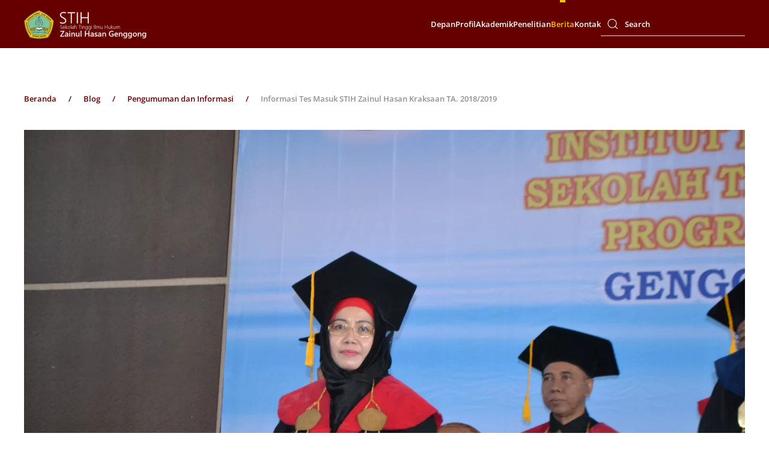

--- FILE ---
content_type: text/html; charset=UTF-8
request_url: https://stihzainulhasan.ac.id/informasi-tes-masuk-stih-zainul-hasan-kraksaan-ta-2018-2019/
body_size: 11618
content:
<!DOCTYPE html>
<html lang="id">
    <head>
        <meta charset="UTF-8">
        <meta name="viewport" content="width=device-width, initial-scale=1">
        <link rel="icon" href="/wp-content/uploads/2018/12/logo.png" sizes="any">
                <link rel="apple-touch-icon" href="/wp-content/uploads/2018/12/logo.png">
                <link rel="pingback" href="https://stihzainulhasan.ac.id/xmlrpc.php">
                <title>Informasi Tes Masuk STIH Zainul Hasan Kraksaan TA. 2018/2019 &#8211; STIH</title>
<meta name='robots' content='max-image-preview:large' />
<link rel="alternate" type="application/rss+xml" title="STIH &raquo; Feed" href="https://stihzainulhasan.ac.id/feed/" />
<link rel="alternate" type="application/rss+xml" title="STIH &raquo; Umpan Komentar" href="https://stihzainulhasan.ac.id/comments/feed/" />
<link rel="alternate" type="application/rss+xml" title="STIH &raquo; Informasi Tes Masuk STIH Zainul Hasan Kraksaan TA. 2018/2019 Umpan Komentar" href="https://stihzainulhasan.ac.id/informasi-tes-masuk-stih-zainul-hasan-kraksaan-ta-2018-2019/feed/" />
<link rel="alternate" title="oEmbed (JSON)" type="application/json+oembed" href="https://stihzainulhasan.ac.id/wp-json/oembed/1.0/embed?url=https%3A%2F%2Fstihzainulhasan.ac.id%2Finformasi-tes-masuk-stih-zainul-hasan-kraksaan-ta-2018-2019%2F" />
<link rel="alternate" title="oEmbed (XML)" type="text/xml+oembed" href="https://stihzainulhasan.ac.id/wp-json/oembed/1.0/embed?url=https%3A%2F%2Fstihzainulhasan.ac.id%2Finformasi-tes-masuk-stih-zainul-hasan-kraksaan-ta-2018-2019%2F&#038;format=xml" />
<style id='wp-img-auto-sizes-contain-inline-css' type='text/css'>
img:is([sizes=auto i],[sizes^="auto," i]){contain-intrinsic-size:3000px 1500px}
/*# sourceURL=wp-img-auto-sizes-contain-inline-css */
</style>

<style id='wp-emoji-styles-inline-css' type='text/css'>

	img.wp-smiley, img.emoji {
		display: inline !important;
		border: none !important;
		box-shadow: none !important;
		height: 1em !important;
		width: 1em !important;
		margin: 0 0.07em !important;
		vertical-align: -0.1em !important;
		background: none !important;
		padding: 0 !important;
	}
/*# sourceURL=wp-emoji-styles-inline-css */
</style>
<link rel='stylesheet' id='wp-block-library-css' href='https://stihzainulhasan.ac.id/wp-includes/css/dist/block-library/style.min.css?ver=6.9' type='text/css' media='all' />
<style id='global-styles-inline-css' type='text/css'>
:root{--wp--preset--aspect-ratio--square: 1;--wp--preset--aspect-ratio--4-3: 4/3;--wp--preset--aspect-ratio--3-4: 3/4;--wp--preset--aspect-ratio--3-2: 3/2;--wp--preset--aspect-ratio--2-3: 2/3;--wp--preset--aspect-ratio--16-9: 16/9;--wp--preset--aspect-ratio--9-16: 9/16;--wp--preset--color--black: #000000;--wp--preset--color--cyan-bluish-gray: #abb8c3;--wp--preset--color--white: #ffffff;--wp--preset--color--pale-pink: #f78da7;--wp--preset--color--vivid-red: #cf2e2e;--wp--preset--color--luminous-vivid-orange: #ff6900;--wp--preset--color--luminous-vivid-amber: #fcb900;--wp--preset--color--light-green-cyan: #7bdcb5;--wp--preset--color--vivid-green-cyan: #00d084;--wp--preset--color--pale-cyan-blue: #8ed1fc;--wp--preset--color--vivid-cyan-blue: #0693e3;--wp--preset--color--vivid-purple: #9b51e0;--wp--preset--gradient--vivid-cyan-blue-to-vivid-purple: linear-gradient(135deg,rgb(6,147,227) 0%,rgb(155,81,224) 100%);--wp--preset--gradient--light-green-cyan-to-vivid-green-cyan: linear-gradient(135deg,rgb(122,220,180) 0%,rgb(0,208,130) 100%);--wp--preset--gradient--luminous-vivid-amber-to-luminous-vivid-orange: linear-gradient(135deg,rgb(252,185,0) 0%,rgb(255,105,0) 100%);--wp--preset--gradient--luminous-vivid-orange-to-vivid-red: linear-gradient(135deg,rgb(255,105,0) 0%,rgb(207,46,46) 100%);--wp--preset--gradient--very-light-gray-to-cyan-bluish-gray: linear-gradient(135deg,rgb(238,238,238) 0%,rgb(169,184,195) 100%);--wp--preset--gradient--cool-to-warm-spectrum: linear-gradient(135deg,rgb(74,234,220) 0%,rgb(151,120,209) 20%,rgb(207,42,186) 40%,rgb(238,44,130) 60%,rgb(251,105,98) 80%,rgb(254,248,76) 100%);--wp--preset--gradient--blush-light-purple: linear-gradient(135deg,rgb(255,206,236) 0%,rgb(152,150,240) 100%);--wp--preset--gradient--blush-bordeaux: linear-gradient(135deg,rgb(254,205,165) 0%,rgb(254,45,45) 50%,rgb(107,0,62) 100%);--wp--preset--gradient--luminous-dusk: linear-gradient(135deg,rgb(255,203,112) 0%,rgb(199,81,192) 50%,rgb(65,88,208) 100%);--wp--preset--gradient--pale-ocean: linear-gradient(135deg,rgb(255,245,203) 0%,rgb(182,227,212) 50%,rgb(51,167,181) 100%);--wp--preset--gradient--electric-grass: linear-gradient(135deg,rgb(202,248,128) 0%,rgb(113,206,126) 100%);--wp--preset--gradient--midnight: linear-gradient(135deg,rgb(2,3,129) 0%,rgb(40,116,252) 100%);--wp--preset--font-size--small: 13px;--wp--preset--font-size--medium: 20px;--wp--preset--font-size--large: 36px;--wp--preset--font-size--x-large: 42px;--wp--preset--spacing--20: 0.44rem;--wp--preset--spacing--30: 0.67rem;--wp--preset--spacing--40: 1rem;--wp--preset--spacing--50: 1.5rem;--wp--preset--spacing--60: 2.25rem;--wp--preset--spacing--70: 3.38rem;--wp--preset--spacing--80: 5.06rem;--wp--preset--shadow--natural: 6px 6px 9px rgba(0, 0, 0, 0.2);--wp--preset--shadow--deep: 12px 12px 50px rgba(0, 0, 0, 0.4);--wp--preset--shadow--sharp: 6px 6px 0px rgba(0, 0, 0, 0.2);--wp--preset--shadow--outlined: 6px 6px 0px -3px rgb(255, 255, 255), 6px 6px rgb(0, 0, 0);--wp--preset--shadow--crisp: 6px 6px 0px rgb(0, 0, 0);}:where(.is-layout-flex){gap: 0.5em;}:where(.is-layout-grid){gap: 0.5em;}body .is-layout-flex{display: flex;}.is-layout-flex{flex-wrap: wrap;align-items: center;}.is-layout-flex > :is(*, div){margin: 0;}body .is-layout-grid{display: grid;}.is-layout-grid > :is(*, div){margin: 0;}:where(.wp-block-columns.is-layout-flex){gap: 2em;}:where(.wp-block-columns.is-layout-grid){gap: 2em;}:where(.wp-block-post-template.is-layout-flex){gap: 1.25em;}:where(.wp-block-post-template.is-layout-grid){gap: 1.25em;}.has-black-color{color: var(--wp--preset--color--black) !important;}.has-cyan-bluish-gray-color{color: var(--wp--preset--color--cyan-bluish-gray) !important;}.has-white-color{color: var(--wp--preset--color--white) !important;}.has-pale-pink-color{color: var(--wp--preset--color--pale-pink) !important;}.has-vivid-red-color{color: var(--wp--preset--color--vivid-red) !important;}.has-luminous-vivid-orange-color{color: var(--wp--preset--color--luminous-vivid-orange) !important;}.has-luminous-vivid-amber-color{color: var(--wp--preset--color--luminous-vivid-amber) !important;}.has-light-green-cyan-color{color: var(--wp--preset--color--light-green-cyan) !important;}.has-vivid-green-cyan-color{color: var(--wp--preset--color--vivid-green-cyan) !important;}.has-pale-cyan-blue-color{color: var(--wp--preset--color--pale-cyan-blue) !important;}.has-vivid-cyan-blue-color{color: var(--wp--preset--color--vivid-cyan-blue) !important;}.has-vivid-purple-color{color: var(--wp--preset--color--vivid-purple) !important;}.has-black-background-color{background-color: var(--wp--preset--color--black) !important;}.has-cyan-bluish-gray-background-color{background-color: var(--wp--preset--color--cyan-bluish-gray) !important;}.has-white-background-color{background-color: var(--wp--preset--color--white) !important;}.has-pale-pink-background-color{background-color: var(--wp--preset--color--pale-pink) !important;}.has-vivid-red-background-color{background-color: var(--wp--preset--color--vivid-red) !important;}.has-luminous-vivid-orange-background-color{background-color: var(--wp--preset--color--luminous-vivid-orange) !important;}.has-luminous-vivid-amber-background-color{background-color: var(--wp--preset--color--luminous-vivid-amber) !important;}.has-light-green-cyan-background-color{background-color: var(--wp--preset--color--light-green-cyan) !important;}.has-vivid-green-cyan-background-color{background-color: var(--wp--preset--color--vivid-green-cyan) !important;}.has-pale-cyan-blue-background-color{background-color: var(--wp--preset--color--pale-cyan-blue) !important;}.has-vivid-cyan-blue-background-color{background-color: var(--wp--preset--color--vivid-cyan-blue) !important;}.has-vivid-purple-background-color{background-color: var(--wp--preset--color--vivid-purple) !important;}.has-black-border-color{border-color: var(--wp--preset--color--black) !important;}.has-cyan-bluish-gray-border-color{border-color: var(--wp--preset--color--cyan-bluish-gray) !important;}.has-white-border-color{border-color: var(--wp--preset--color--white) !important;}.has-pale-pink-border-color{border-color: var(--wp--preset--color--pale-pink) !important;}.has-vivid-red-border-color{border-color: var(--wp--preset--color--vivid-red) !important;}.has-luminous-vivid-orange-border-color{border-color: var(--wp--preset--color--luminous-vivid-orange) !important;}.has-luminous-vivid-amber-border-color{border-color: var(--wp--preset--color--luminous-vivid-amber) !important;}.has-light-green-cyan-border-color{border-color: var(--wp--preset--color--light-green-cyan) !important;}.has-vivid-green-cyan-border-color{border-color: var(--wp--preset--color--vivid-green-cyan) !important;}.has-pale-cyan-blue-border-color{border-color: var(--wp--preset--color--pale-cyan-blue) !important;}.has-vivid-cyan-blue-border-color{border-color: var(--wp--preset--color--vivid-cyan-blue) !important;}.has-vivid-purple-border-color{border-color: var(--wp--preset--color--vivid-purple) !important;}.has-vivid-cyan-blue-to-vivid-purple-gradient-background{background: var(--wp--preset--gradient--vivid-cyan-blue-to-vivid-purple) !important;}.has-light-green-cyan-to-vivid-green-cyan-gradient-background{background: var(--wp--preset--gradient--light-green-cyan-to-vivid-green-cyan) !important;}.has-luminous-vivid-amber-to-luminous-vivid-orange-gradient-background{background: var(--wp--preset--gradient--luminous-vivid-amber-to-luminous-vivid-orange) !important;}.has-luminous-vivid-orange-to-vivid-red-gradient-background{background: var(--wp--preset--gradient--luminous-vivid-orange-to-vivid-red) !important;}.has-very-light-gray-to-cyan-bluish-gray-gradient-background{background: var(--wp--preset--gradient--very-light-gray-to-cyan-bluish-gray) !important;}.has-cool-to-warm-spectrum-gradient-background{background: var(--wp--preset--gradient--cool-to-warm-spectrum) !important;}.has-blush-light-purple-gradient-background{background: var(--wp--preset--gradient--blush-light-purple) !important;}.has-blush-bordeaux-gradient-background{background: var(--wp--preset--gradient--blush-bordeaux) !important;}.has-luminous-dusk-gradient-background{background: var(--wp--preset--gradient--luminous-dusk) !important;}.has-pale-ocean-gradient-background{background: var(--wp--preset--gradient--pale-ocean) !important;}.has-electric-grass-gradient-background{background: var(--wp--preset--gradient--electric-grass) !important;}.has-midnight-gradient-background{background: var(--wp--preset--gradient--midnight) !important;}.has-small-font-size{font-size: var(--wp--preset--font-size--small) !important;}.has-medium-font-size{font-size: var(--wp--preset--font-size--medium) !important;}.has-large-font-size{font-size: var(--wp--preset--font-size--large) !important;}.has-x-large-font-size{font-size: var(--wp--preset--font-size--x-large) !important;}
/*# sourceURL=global-styles-inline-css */
</style>

<style id='classic-theme-styles-inline-css' type='text/css'>
/*! This file is auto-generated */
.wp-block-button__link{color:#fff;background-color:#32373c;border-radius:9999px;box-shadow:none;text-decoration:none;padding:calc(.667em + 2px) calc(1.333em + 2px);font-size:1.125em}.wp-block-file__button{background:#32373c;color:#fff;text-decoration:none}
/*# sourceURL=/wp-includes/css/classic-themes.min.css */
</style>
<link href="https://stihzainulhasan.ac.id/wp-content/themes/yootheme/css/theme.1.css?ver=1729950061" rel="stylesheet">
<link href="https://stihzainulhasan.ac.id/wp-content/themes/yootheme/css/theme.update.css?ver=4.0.5" rel="stylesheet">
<link rel="https://api.w.org/" href="https://stihzainulhasan.ac.id/wp-json/" /><link rel="alternate" title="JSON" type="application/json" href="https://stihzainulhasan.ac.id/wp-json/wp/v2/posts/2452" /><link rel="EditURI" type="application/rsd+xml" title="RSD" href="https://stihzainulhasan.ac.id/xmlrpc.php?rsd" />
<meta name="generator" content="WordPress 6.9" />
<link rel="canonical" href="https://stihzainulhasan.ac.id/informasi-tes-masuk-stih-zainul-hasan-kraksaan-ta-2018-2019/" />
<link rel='shortlink' href='https://stihzainulhasan.ac.id/?p=2452' />
<script src="https://stihzainulhasan.ac.id/wp-content/themes/yootheme/vendor/assets/uikit/dist/js/uikit.min.js?ver=4.0.5"></script>
<script src="https://stihzainulhasan.ac.id/wp-content/themes/yootheme/vendor/assets/uikit/dist/js/uikit-icons-max.min.js?ver=4.0.5"></script>
<script src="https://stihzainulhasan.ac.id/wp-content/themes/yootheme/js/theme.js?ver=4.0.5"></script>
<script>window.yootheme = window.yootheme || {}; var $theme = yootheme.theme = {"i18n":{"close":{"label":"Close"},"totop":{"label":"Back to top"},"marker":{"label":"Open"},"navbarToggleIcon":{"label":"Open menu"},"paginationPrevious":{"label":"Next page"},"paginationNext":{"label":"Previous page"},"searchIcon":{"toggle":"Open Search","submit":"Submit Search"},"slider":{"next":"Next slide","previous":"Previous slide","slideX":"Slide %s","slideLabel":"%s of %s"},"slideshow":{"next":"Next slide","previous":"Previous slide","slideX":"Slide %s","slideLabel":"%s of %s"},"lightboxPanel":{"next":"Next slide","previous":"Previous slide","slideLabel":"%s of %s","close":"Close"}}};</script>
		<style type="text/css" id="wp-custom-css">
			.depan_cari .uk-search-default {
	width: 100%;
	border: 1px solid #FFF;
}
/* widgetkit - panel */
.wk-panel-box {
	margin-bottom: 30px !important;
	border-radius: 0px;
}
.wk-panel-box-primary {
	background-color: #660000;
	color: #FFFFFF;
	margin-bottom: 30px !important;
	border: 1px solid #660000;
}

.wk-panel-box-primary .wk-panel-title{
	color: #FFFFFF;
}

.wk-panel-box-primary .wk-article-meta {
	color: #cbcbcb;
	font-size: 12px;
}

.wk-panel-box-primary .wk-margin {
	font-size: 13px;
}




/* widgetkit - button */
.wk-button, .wk-button:hover {
	color: #FFFFFF;
	background-color: #F8C201;
	border-radius: 0px;
	border: 1px solid #F8C201 !important;
}

.wk-button:hover {
	color: #660000;
}

.wk-button-primary {
	background-color: #660000;
}

.wk-button-primary:hover {
	background-color: #860707;
}


.wk-list-line .wk-display-block .wk-margin-remove {
	font-size: 13px;
}		</style>
		    </head>
    <body class="wp-singular post-template-default single single-post postid-2452 single-format-standard wp-theme-yootheme ">
        
        <div class="uk-hidden-visually uk-notification uk-notification-top-left uk-width-auto">
            <div class="uk-notification-message">
                <a href="#tm-main">Skip to main content</a>
            </div>
        </div>
    
        
        
        <div class="tm-page">

                        


<header class="tm-header-mobile uk-hidden@m" uk-header>


    
        <div class="uk-navbar-container">

            <div class="uk-container uk-container-expand">
                <nav class="uk-navbar" uk-navbar="{&quot;container&quot;:&quot;.tm-header-mobile&quot;}">

                                        <div class="uk-navbar-left">

                        
                                                    <a uk-toggle href="#tm-dialog-mobile" class="uk-navbar-toggle">

        
        <div uk-navbar-toggle-icon></div>

        
    </a>                        
                    </div>
                    
                                        <div class="uk-navbar-center">

                                                    <a href="https://stihzainulhasan.ac.id/" aria-label="Back to home" class="uk-logo uk-navbar-item">
    <picture>
<source type="image/webp" srcset="/wp-content/themes/yootheme/cache/91/logo-9138a300.webp 34w, /wp-content/themes/yootheme/cache/46/logo-461b4dc6.webp 68w" sizes="(min-width: 34px) 34px">
<img alt="STIH" loading="eager" src="/wp-content/themes/yootheme/cache/d7/logo-d7b3da5a.png" width="34" height="32">
</picture></a>                        
                        
                    </div>
                    
                    
                </nav>
            </div>

        </div>

    



        <div id="tm-dialog-mobile" uk-offcanvas="container: true; overlay: true" mode="slide">
        <div class="uk-offcanvas-bar uk-flex uk-flex-column">

                        <button class="uk-offcanvas-close uk-close-large" type="button" uk-close uk-toggle="cls: uk-close-large; mode: media; media: @s"></button>
            
                        <div class="uk-margin-auto-bottom">
                
<div class="uk-grid uk-child-width-1-1" uk-grid>    <div>
<div class="uk-panel widget widget_nav_menu" id="nav_menu-2">

    
    
<ul class="uk-nav uk-nav-default uk-nav-accordion" uk-nav="targets: &gt; .js-accordion">
    
	<li class="menu-item menu-item-type-custom menu-item-object-custom menu-item-home"><a href="http://stihzainulhasan.ac.id/"> Depan</a></li>
	<li class="menu-item menu-item-type-custom menu-item-object-custom menu-item-has-children js-accordion uk-parent"><a href> Profil <span uk-nav-parent-icon></span></a>
	<ul class="uk-nav-sub">

		<li class="menu-item menu-item-type-post_type menu-item-object-page"><a href="https://stihzainulhasan.ac.id/sejarah/"> Profil</a></li>
		<li class="menu-item menu-item-type-post_type menu-item-object-page"><a href="https://stihzainulhasan.ac.id/visi-dan-misi/"> Visi dan Misi</a></li>
		<li class="menu-item menu-item-type-post_type menu-item-object-page"><a href="https://stihzainulhasan.ac.id/struktur-organisasi/"> Struktur Organisasi</a></li>
		<li class="menu-item menu-item-type-post_type menu-item-object-page"><a href="https://stihzainulhasan.ac.id/fasilitas/"> Fasilitas Kampus</a></li>
		<li class="menu-item menu-item-type-post_type menu-item-object-page"><a href="https://stihzainulhasan.ac.id/kegiatan-kemahasiswaan/"> Kegiatan Kemahasiswaan</a></li>
		<li class="menu-item menu-item-type-post_type menu-item-object-page"><a href="https://stihzainulhasan.ac.id/unit-kerja/"> Unit Kerja</a></li>
		<li class="menu-item menu-item-type-post_type menu-item-object-page"><a href="https://stihzainulhasan.ac.id/profil-dosen/"> Profil Dosen</a></li>
		<li class="menu-item menu-item-type-post_type menu-item-object-page"><a href="https://stihzainulhasan.ac.id/perpustakaan/"> Perpustakaan</a></li>
		<li class="menu-item menu-item-type-post_type menu-item-object-page"><a href="https://stihzainulhasan.ac.id/sertifikat/"> Sertifikat</a></li></ul></li>
	<li class="menu-item menu-item-type-custom menu-item-object-custom menu-item-has-children js-accordion uk-parent"><a href> Akademik <span uk-nav-parent-icon></span></a>
	<ul class="uk-nav-sub">

		<li class="menu-item menu-item-type-post_type menu-item-object-page"><a href="https://stihzainulhasan.ac.id/informasi-pendaftaran/"> Informasi Pendaftaran</a></li>
		<li class="menu-item menu-item-type-post_type menu-item-object-page"><a href="https://stihzainulhasan.ac.id/kalender-akademik/"> Kalender Akademik</a></li>
		<li class="menu-item menu-item-type-custom menu-item-object-custom"><a href="http://tracerstudy.stihzainulhasan.ac.id/" target="_blank"> Tracer Study</a></li>
		<li class="menu-item menu-item-type-custom menu-item-object-custom"><a href="https://siakad.stihzainulhasan.ac.id" target="_blank"> Sistem Informasi Akademik</a></li>
		<li class="menu-item menu-item-type-custom menu-item-object-custom"><a href="https://pmb.stihzainulhasan.ac.id" target="_blank"> Penerimaan Mahasiswa Baru</a></li>
		<li class="menu-item menu-item-type-custom menu-item-object-custom"><a href="https://lppm.stihzainulhasan.ac.id" target="_blank"> Lembaga Penelitian dan Pengabdian Masyarakat</a></li>
		<li class="menu-item menu-item-type-custom menu-item-object-custom"><a href="https://lpm.stihzainulhasan.ac.id" target="_blank"> Lembaga Penjaminan Mutu</a></li>
		<li class="menu-item menu-item-type-taxonomy menu-item-object-category"><a href="https://stihzainulhasan.ac.id/category/jurnal-gema/"> Jurnal Gema</a></li></ul></li>
	<li class="menu-item menu-item-type-custom menu-item-object-custom menu-item-has-children uk-parent"><a href="http://ejournal.stihzainulhasan.ac.id" target="_blank"> Penelitian <span uk-nav-parent-icon></span></a>
	<ul class="uk-nav-sub">

		<li class="menu-item menu-item-type-post_type menu-item-object-page"><a href="https://stihzainulhasan.ac.id/publikasi-ilmiah/"> Publikasi Ilmiah</a></li>
		<li class="menu-item menu-item-type-post_type menu-item-object-page"><a href="https://stihzainulhasan.ac.id/lembaga-penelitian/"> Lembaga Penelitian</a></li></ul></li>
	<li class="menu-item menu-item-type-post_type menu-item-object-page current_page_parent uk-active"><a href="https://stihzainulhasan.ac.id/blog/"> Berita</a></li>
	<li class="menu-item menu-item-type-post_type menu-item-object-page"><a href="https://stihzainulhasan.ac.id/kontak/"> Kontak</a></li></ul>

</div>
</div>    <div>
<div class="uk-panel widget widget_search" id="search-4">

    
    

    <form id="search-29a0" action="https://stihzainulhasan.ac.id" method="get" role="search" class="uk-search uk-search-default uk-width-1-1"><span uk-search-icon></span><input name="s" placeholder="Search" required aria-label="Search" type="search" class="uk-search-input"></form>






</div>
</div></div>            </div>
            
            
        </div>
    </div>
    
    
    

</header>





<header class="tm-header uk-visible@m" uk-header>



        <div uk-sticky media="@m" show-on-up animation="uk-animation-slide-top" cls-active="uk-navbar-sticky" sel-target=".uk-navbar-container">
    
        <div class="uk-navbar-container">

            <div class="uk-container uk-container-expand">
                <nav class="uk-navbar" uk-navbar="{&quot;align&quot;:&quot;left&quot;,&quot;container&quot;:&quot;.tm-header &gt; [uk-sticky]&quot;,&quot;boundary&quot;:&quot;.tm-header .uk-navbar-container&quot;}">

                                        <div class="uk-navbar-left">

                                                    <a href="https://stihzainulhasan.ac.id/" aria-label="Back to home" class="uk-logo uk-navbar-item">
    <picture>
<source type="image/webp" srcset="/wp-content/themes/yootheme/cache/75/logo_header-7536b83e.webp 210w, /wp-content/themes/yootheme/cache/2b/logo_header-2bc0d1d2.webp 393w" sizes="(min-width: 210px) 210px">
<img alt="STIH" loading="eager" src="/wp-content/themes/yootheme/cache/1f/logo_header-1f2221df.png" width="210" height="48">
</picture><picture>
<source type="image/webp" srcset="/wp-content/themes/yootheme/cache/75/logo_header-7536b83e.webp 210w, /wp-content/themes/yootheme/cache/2b/logo_header-2bc0d1d2.webp 393w" sizes="(min-width: 210px) 210px">
<img class="uk-logo-inverse" alt="STIH" loading="eager" src="/wp-content/themes/yootheme/cache/1f/logo_header-1f2221df.png" width="210" height="48">
</picture></a>                        
                        
                        
                    </div>
                    
                    
                                        <div class="uk-navbar-right">

                                                    
<ul class="uk-navbar-nav">
    
	<li class="menu-item menu-item-type-custom menu-item-object-custom menu-item-home"><a href="http://stihzainulhasan.ac.id/"> Depan</a></li>
	<li class="menu-item menu-item-type-custom menu-item-object-custom menu-item-has-children uk-parent"><a role="button"> Profil</a>
	<div class="uk-navbar-dropdown" uk-drop="{&quot;clsDrop&quot;:&quot;uk-navbar-dropdown&quot;,&quot;flip&quot;:&quot;false&quot;,&quot;container&quot;:&quot;.tm-header &gt; [uk-sticky]&quot;,&quot;mode&quot;:&quot;hover&quot;,&quot;pos&quot;:&quot;bottom-left&quot;}"><div><ul class="uk-nav uk-navbar-dropdown-nav">

		<li class="menu-item menu-item-type-post_type menu-item-object-page"><a href="https://stihzainulhasan.ac.id/sejarah/"> Profil</a></li>
		<li class="menu-item menu-item-type-post_type menu-item-object-page"><a href="https://stihzainulhasan.ac.id/visi-dan-misi/"> Visi dan Misi</a></li>
		<li class="menu-item menu-item-type-post_type menu-item-object-page"><a href="https://stihzainulhasan.ac.id/struktur-organisasi/"> Struktur Organisasi</a></li>
		<li class="menu-item menu-item-type-post_type menu-item-object-page"><a href="https://stihzainulhasan.ac.id/fasilitas/"> Fasilitas Kampus</a></li>
		<li class="menu-item menu-item-type-post_type menu-item-object-page"><a href="https://stihzainulhasan.ac.id/kegiatan-kemahasiswaan/"> Kegiatan Kemahasiswaan</a></li>
		<li class="menu-item menu-item-type-post_type menu-item-object-page"><a href="https://stihzainulhasan.ac.id/unit-kerja/"> Unit Kerja</a></li>
		<li class="menu-item menu-item-type-post_type menu-item-object-page"><a href="https://stihzainulhasan.ac.id/profil-dosen/"> Profil Dosen</a></li>
		<li class="menu-item menu-item-type-post_type menu-item-object-page"><a href="https://stihzainulhasan.ac.id/perpustakaan/"> Perpustakaan</a></li>
		<li class="menu-item menu-item-type-post_type menu-item-object-page"><a href="https://stihzainulhasan.ac.id/sertifikat/"> Sertifikat</a></li></ul></div></div></li>
	<li class="menu-item menu-item-type-custom menu-item-object-custom menu-item-has-children uk-parent"><a role="button"> Akademik</a>
	<div class="uk-navbar-dropdown" uk-drop="{&quot;clsDrop&quot;:&quot;uk-navbar-dropdown&quot;,&quot;flip&quot;:&quot;false&quot;,&quot;container&quot;:&quot;.tm-header &gt; [uk-sticky]&quot;,&quot;mode&quot;:&quot;hover&quot;,&quot;pos&quot;:&quot;bottom-left&quot;}"><div><ul class="uk-nav uk-navbar-dropdown-nav">

		<li class="menu-item menu-item-type-post_type menu-item-object-page"><a href="https://stihzainulhasan.ac.id/informasi-pendaftaran/"> Informasi Pendaftaran</a></li>
		<li class="menu-item menu-item-type-post_type menu-item-object-page"><a href="https://stihzainulhasan.ac.id/kalender-akademik/"> Kalender Akademik</a></li>
		<li class="menu-item menu-item-type-custom menu-item-object-custom"><a href="http://tracerstudy.stihzainulhasan.ac.id/" target="_blank"> Tracer Study</a></li>
		<li class="menu-item menu-item-type-custom menu-item-object-custom"><a href="https://siakad.stihzainulhasan.ac.id" target="_blank"> Sistem Informasi Akademik</a></li>
		<li class="menu-item menu-item-type-custom menu-item-object-custom"><a href="https://pmb.stihzainulhasan.ac.id" target="_blank"> Penerimaan Mahasiswa Baru</a></li>
		<li class="menu-item menu-item-type-custom menu-item-object-custom"><a href="https://lppm.stihzainulhasan.ac.id" target="_blank"> Lembaga Penelitian dan Pengabdian Masyarakat</a></li>
		<li class="menu-item menu-item-type-custom menu-item-object-custom"><a href="https://lpm.stihzainulhasan.ac.id" target="_blank"> Lembaga Penjaminan Mutu</a></li>
		<li class="menu-item menu-item-type-taxonomy menu-item-object-category"><a href="https://stihzainulhasan.ac.id/category/jurnal-gema/"> Jurnal Gema</a></li></ul></div></div></li>
	<li class="menu-item menu-item-type-custom menu-item-object-custom menu-item-has-children uk-parent"><a href="http://ejournal.stihzainulhasan.ac.id" target="_blank"> Penelitian</a>
	<div class="uk-navbar-dropdown"><div><ul class="uk-nav uk-navbar-dropdown-nav">

		<li class="menu-item menu-item-type-post_type menu-item-object-page"><a href="https://stihzainulhasan.ac.id/publikasi-ilmiah/"> Publikasi Ilmiah</a></li>
		<li class="menu-item menu-item-type-post_type menu-item-object-page"><a href="https://stihzainulhasan.ac.id/lembaga-penelitian/"> Lembaga Penelitian</a></li></ul></div></div></li>
	<li class="menu-item menu-item-type-post_type menu-item-object-page current_page_parent uk-active"><a href="https://stihzainulhasan.ac.id/blog/"> Berita</a></li>
	<li class="menu-item menu-item-type-post_type menu-item-object-page"><a href="https://stihzainulhasan.ac.id/kontak/"> Kontak</a></li></ul>

<div class="uk-navbar-item widget widget_search" id="search-8">

    
    

    <form id="search-543c" action="https://stihzainulhasan.ac.id" method="get" role="search" class="uk-search uk-search-default"><span uk-search-icon></span><input name="s" placeholder="Search" required aria-label="Search" type="search" class="uk-search-input"></form>






</div>
                        
                                                                            
                    </div>
                    
                </nav>
            </div>

        </div>

        </div>
    







</header>

            
            
            <main id="tm-main"  class="tm-main uk-section uk-section-default" uk-height-viewport="expand: true">

                                <div class="uk-container">

                    
                                                            

<nav class="uk-margin-medium-bottom" aria-label="Breadcrumb">
    <ul class="uk-breadcrumb" vocab="https://schema.org/" typeof="BreadcrumbList">
    
            <li property="itemListElement" typeof="ListItem">            <a href="https://stihzainulhasan.ac.id" property="item" typeof="WebPage"><span property="name">Beranda</span></a>
            <meta property="position" content="1">
            </li>    
            <li property="itemListElement" typeof="ListItem">            <a href="https://stihzainulhasan.ac.id/blog/" property="item" typeof="WebPage"><span property="name">Blog</span></a>
            <meta property="position" content="2">
            </li>    
            <li property="itemListElement" typeof="ListItem">            <a href="https://stihzainulhasan.ac.id/category/pengumumandaninformasi/" property="item" typeof="WebPage"><span property="name">Pengumuman dan Informasi</span></a>
            <meta property="position" content="3">
            </li>    
            <li property="itemListElement" typeof="ListItem">            <span property="name">Informasi Tes Masuk STIH Zainul Hasan Kraksaan TA. 2018/2019</span>            <meta property="position" content="4">
            </li>    
    </ul>
</nav>
                            
                
<article id="post-2452" class="uk-article post-2452 post type-post status-publish format-standard has-post-thumbnail hentry category-pengumumandaninformasi" typeof="Article" vocab="https://schema.org/">

    <meta property="name" content="Informasi Tes Masuk STIH Zainul Hasan Kraksaan TA. 2018/2019">
    <meta property="author" typeof="Person" content="Senyumdra">
    <meta property="dateModified" content="2018-12-07T16:28:33+07:00">
    <meta class="uk-margin-remove-adjacent" property="datePublished" content="2018-05-27T16:27:42+07:00">

        
            <div class="uk-text-center uk-margin-top" property="image" typeof="ImageObject">
            <meta property="url" content="https://stihzainulhasan.ac.id/wp-content/uploads/2017/05/potong-ning-hus.jpg">
                            <picture>
<source type="image/webp" srcset="/wp-content/themes/yootheme/cache/d7/potong-ning-hus-d7a3e8df.webp 768w, /wp-content/themes/yootheme/cache/f8/potong-ning-hus-f82276c1.webp 1024w, /wp-content/themes/yootheme/cache/35/potong-ning-hus-35ba8636.webp 1366w, /wp-content/themes/yootheme/cache/92/potong-ning-hus-927718ba.webp 1600w, /wp-content/themes/yootheme/cache/10/potong-ning-hus-10625fc3.webp 1920w, /wp-content/themes/yootheme/cache/c2/potong-ning-hus-c259bcd1.webp 4608w" sizes="(min-width: 4608px) 4608px">
<img loading="lazy" alt src="/wp-content/themes/yootheme/cache/5e/potong-ning-hus-5e2a999f.jpeg" width="4608" height="3072">
</picture>                    </div>
    
        
    
        
        <h1 property="headline" class="uk-margin-large-top uk-margin-remove-bottom uk-article-title">Informasi Tes Masuk STIH Zainul Hasan Kraksaan TA. 2018/2019</h1>
                            <p class="uk-margin-top uk-margin-remove-bottom uk-article-meta">
                Ditulis oleh <a href="https://stihzainulhasan.ac.id/author/hendra/">Senyumdra</a> pada <time datetime="2018-05-27T16:27:42+07:00">27 Mei 2018</time>.                Dipublish pada <a href="https://stihzainulhasan.ac.id/category/pengumumandaninformasi/" rel="category tag">Pengumuman dan Informasi</a>.                            </p>
                
        
        
                    <div class="uk-margin-medium-top" property="text">

                
                                    <h5><strong>Assalamulaikum. Wr. Wb. </strong></h5>
<h5 style="text-align: justify;">Diberitahukan kepada seluruh Calon Mahasiswa Baru STIH Zainul Hasan Kraksaan tahun akademik 2018/2019 bahwa pelaksanaan TES MASUK STIH ZAINUL HASAN KRAKSAAN akan dilaksanakan pada :</h5>
<p><span id="more-2452"></span></p>
<h5>Hari             : Jumat &#8211; Sabtu</h5>
<h5>Tanggal      : 01-02 Juni 2018</h5>
<h5>Pukul          : 14.00 &#8211; 16.00 Wib</h5>
<h5>Tempat       : Ruang Auditorium  STIH Zainul Hasan Kraksaan</h5>
<h5>Adapun Materi Tes dibagi menjadi dua hari:</h5>
<h5>Hari Pertama :</h5>
<h5>     1. Tes Tulis Bahasa Indonesia</h5>
<h5>      2. Tes Tulis Bahasa Inggris</h5>
<h5>       3. Tes Tulis Pengetahuan Umum</h5>
<h5>Hari Kedua :</h5>
<h5>     1. Tes Wawancara</h5>
<h5>      2. Pengisian Kuisioner</h5>
<h5 style="text-align: justify;">Setiap Calon mahasiswa baru wajib membawa kartu tes, berpakaian rapi dan sopan serta mengikuti tata tertib dalam mengikuti ujian tes masuk di Sekolah Tinggi Ilmu Hukum (STIH) Zainul Hasan Kraksaan.</h5>
<h5>Demikian informasi ini kami sampaikan, atas perhatian dan kerjasamanya kami sampaikan terima kasih.</h5>
<h5>Wassalamualaikum. Wr.Wb.</h5>
<h5>Panitia</h5>
<h5>Ttd;</h5>
<h5><strong><u>Panitia</u></strong></h5>
                
                
            </div>
        
        
        
                <ul class="uk-pagination uk-margin-medium">
                        <li><a href="https://stihzainulhasan.ac.id/ini-kata-ketua-stih-zaha-kraksaan-atas-tragedi-bom-surabaya/" rel="prev"><span uk-pagination-previous></span> Sebelumnya</a></li>
                                    <li class="uk-margin-auto-left"><a href="https://stihzainulhasan.ac.id/yayasan-assalamualaikum-gelar-aksi-pembagian-zakat-bersama-bem-stih-zaha-kraksaan/" rel="next">Selanjutnya <span uk-pagination-next></span></a></li>
                    </ul>
        
        
    
</article>

<div id="comments" class="uk-margin-large-top">

    
    
    	<div id="respond" class="comment-respond">
		<h3 id="reply-title" class="uk-h4 uk-margin-medium-top comment-reply-title">Tinggalkan Balasan <small><a rel="nofollow" id="cancel-comment-reply-link" class="uk-link-muted" href="/informasi-tes-masuk-stih-zainul-hasan-kraksaan-ta-2018-2019/#respond" style="display:none;">Batalkan balasan</a></small></h3><p class="must-log-in">Anda harus <a href="https://stihzainulhasan.ac.id/wp-login.php?redirect_to=https%3A%2F%2Fstihzainulhasan.ac.id%2Finformasi-tes-masuk-stih-zainul-hasan-kraksaan-ta-2018-2019%2F">masuk</a> untuk berkomentar.</p>	</div><!-- #respond -->
	<script>if (window.commentform) {commentform.removeAttribute("novalidate")}</script>
</div>

        
                        
                </div>
                
            </main>

            
                        <footer>
                <!-- Builder #footer -->
<div class="uk-section-primary uk-section uk-section-small" uk-scrollspy="target: [uk-scrollspy-class]; cls: uk-animation-slide-bottom; delay: 200;">
    
        
        
        
            
                                <div class="uk-container">                
                    
                    <div class="uk-grid tm-grid-expand uk-grid-margin uk-margin-remove-bottom" uk-grid>
<div class="uk-width-1-3@m">
    
        
            
            
            
                
                    
<div uk-scrollspy-class>
        <picture>
<source type="image/webp" srcset="/wp-content/themes/yootheme/cache/6a/logo_header-6af1ab14.webp 349w, /wp-content/themes/yootheme/cache/e6/logo_header-e65ee7c3.webp 392w, /wp-content/themes/yootheme/cache/5f/logo_header-5fa53c2b.webp 393w" sizes="(min-width: 349px) 349px">
<img src="/wp-content/themes/yootheme/cache/bd/logo_header-bd966d63.png" width="349" height="80" class="el-image" alt loading="lazy">
</picture>    
    
</div>

                
            
        
    
</div>
<div class="uk-width-1-3@m">
    
        
            
            
            
                
                    
<h1 class="uk-h3 uk-heading-divider" uk-scrollspy-class>        Link Terkait    </h1>
<div class="uk-panel widget widget_links" uk-scrollspy-class>
    
    
	<ul class='xoxo blogroll'>
<li><a href="http://forlap.dikti.go.id" target="_blank">Forlap Dikti</a></li>
<li><a href="http://www.inzah.ac.id" target="_blank">INZAH Genggong</a></li>
<li><a href="http://www.kopertis7.go.id" target="_blank">Kopertis VII</a></li>
<li><a href="http://www.plti.or.id" target="_blank">Pusat Layanan Tes Indonesia</a></li>
<li><a href="http://www.pzhgenggong.or.id" target="_blank">PZH Genggong</a></li>
<li><a href="http://simlitabmas.dikti.go.id" target="_blank">Sim-Litabmas</a></li>

	</ul>

</div>

                
            
        
    
</div>
<div class="uk-width-1-3@m">
    
        
            
            
            
                
                    
<h1 class="uk-h3 uk-heading-divider" uk-scrollspy-class>        Kontak Kami    </h1><div class="uk-panel uk-text-meta" uk-scrollspy-class><p>Telepon / Fax: +62 335 842 177<br />Email: stihzahagenggong@gmail.com<br />Email: sithzainulhasan@yahoo.co.id<br />
Email: stihzaha.pts@gmail.com</p></div>
<h4 class="uk-h3 uk-heading-divider" uk-scrollspy-class>        Alamat Surat    </h4><div class="uk-panel uk-text-meta" uk-scrollspy-class>SEKOLAH TINGGI ILMU HUKUM<br />
ZAINUL HASAN GENGGONG<br />
Jln. Panglima Sudirman No. 360<br />
Kraksaan, Probolinggo, Jawa Timur, Indonesia.<br />
Kodepos: 67282 </div>
<div class="uk-text-right" uk-scrollspy-class><a href="#" title="To Top" uk-totop uk-scroll></a></div>
                
            
        
    
</div></div>
                                </div>
                
            
        
    
</div>
<div class="uk-section-primary uk-section uk-section-xsmall" uk-scrollspy="target: [uk-scrollspy-class]; cls: uk-animation-slide-bottom; delay: 200;">
    
        
        
        
            
                
                    
                    <div class="uk-grid tm-grid-expand uk-child-width-1-1 uk-margin-small">
<div class="uk-width-1-1@m">
    
        
            
            
            
                
                    <hr class="uk-margin-small" uk-scrollspy-class>
                
            
        
    
</div></div>
                
            
        
    
</div>
<div class="uk-section-primary uk-section uk-section-xsmall uk-padding-remove-top">
    
        
        
        
            
                                <div class="uk-container">                
                    
                    <div class="uk-grid tm-grid-expand uk-margin-small uk-margin-remove-top uk-margin-remove-bottom" uk-grid>
<div class="uk-width-1-3@m">
    
        
            
            
            
                
                    
<h1 class="uk-h6 uk-margin-remove-vertical">        Copyright 2018 : STIH IT Team    </h1>
                
            
        
    
</div>
<div class="uk-width-2-3@m">
    
        
            
            
            
                
                    <div><small><a href="https://stihzainulhasan.ac.id/sitemap-1.xml">Content Sitemap</a> | <a href="https://stihzainulhasan.ac.id/image-sitemap-1.xml">Image Sitemap</a> | <a href="https://ejournal.stihzainulhasan.ac.id" target="_blank">E-Journal</a> | <a href="http://siakad.stihzainulhasan.ac.id" target="_blank">SIAKAD</a> |<a href="http://tracerstudy.stihzainulhasan.ac.id" target="_blank">Tracer Study</a> | <a href="http://pmb.stihzainulhasan.ac.id" target="_blank">Pendaftara Maahasiswa Baru</a></small></div>
                
            
        
    
</div></div>
                                </div>
                
            
        
    
</div>            </footer>
            
        </div>

        
        <script type="speculationrules">
{"prefetch":[{"source":"document","where":{"and":[{"href_matches":"/*"},{"not":{"href_matches":["/wp-*.php","/wp-admin/*","/wp-content/uploads/*","/wp-content/*","/wp-content/plugins/*","/wp-content/themes/yootheme/*","/*\\?(.+)"]}},{"not":{"selector_matches":"a[rel~=\"nofollow\"]"}},{"not":{"selector_matches":".no-prefetch, .no-prefetch a"}}]},"eagerness":"conservative"}]}
</script>
<script type="text/javascript" src="https://stihzainulhasan.ac.id/wp-includes/js/comment-reply.min.js?ver=6.9" id="comment-reply-js" async="async" data-wp-strategy="async" fetchpriority="low"></script>
<script type="text/javascript" src="https://stihzainulhasan.ac.id/wp-content/plugins/widgetkit/assets/js/maps.js?ver=6.9" id="widgetkit-maps-js"></script>
<script id="wp-emoji-settings" type="application/json">
{"baseUrl":"https://s.w.org/images/core/emoji/17.0.2/72x72/","ext":".png","svgUrl":"https://s.w.org/images/core/emoji/17.0.2/svg/","svgExt":".svg","source":{"concatemoji":"https://stihzainulhasan.ac.id/wp-includes/js/wp-emoji-release.min.js?ver=6.9"}}
</script>
<script type="module">
/* <![CDATA[ */
/*! This file is auto-generated */
const a=JSON.parse(document.getElementById("wp-emoji-settings").textContent),o=(window._wpemojiSettings=a,"wpEmojiSettingsSupports"),s=["flag","emoji"];function i(e){try{var t={supportTests:e,timestamp:(new Date).valueOf()};sessionStorage.setItem(o,JSON.stringify(t))}catch(e){}}function c(e,t,n){e.clearRect(0,0,e.canvas.width,e.canvas.height),e.fillText(t,0,0);t=new Uint32Array(e.getImageData(0,0,e.canvas.width,e.canvas.height).data);e.clearRect(0,0,e.canvas.width,e.canvas.height),e.fillText(n,0,0);const a=new Uint32Array(e.getImageData(0,0,e.canvas.width,e.canvas.height).data);return t.every((e,t)=>e===a[t])}function p(e,t){e.clearRect(0,0,e.canvas.width,e.canvas.height),e.fillText(t,0,0);var n=e.getImageData(16,16,1,1);for(let e=0;e<n.data.length;e++)if(0!==n.data[e])return!1;return!0}function u(e,t,n,a){switch(t){case"flag":return n(e,"\ud83c\udff3\ufe0f\u200d\u26a7\ufe0f","\ud83c\udff3\ufe0f\u200b\u26a7\ufe0f")?!1:!n(e,"\ud83c\udde8\ud83c\uddf6","\ud83c\udde8\u200b\ud83c\uddf6")&&!n(e,"\ud83c\udff4\udb40\udc67\udb40\udc62\udb40\udc65\udb40\udc6e\udb40\udc67\udb40\udc7f","\ud83c\udff4\u200b\udb40\udc67\u200b\udb40\udc62\u200b\udb40\udc65\u200b\udb40\udc6e\u200b\udb40\udc67\u200b\udb40\udc7f");case"emoji":return!a(e,"\ud83e\u1fac8")}return!1}function f(e,t,n,a){let r;const o=(r="undefined"!=typeof WorkerGlobalScope&&self instanceof WorkerGlobalScope?new OffscreenCanvas(300,150):document.createElement("canvas")).getContext("2d",{willReadFrequently:!0}),s=(o.textBaseline="top",o.font="600 32px Arial",{});return e.forEach(e=>{s[e]=t(o,e,n,a)}),s}function r(e){var t=document.createElement("script");t.src=e,t.defer=!0,document.head.appendChild(t)}a.supports={everything:!0,everythingExceptFlag:!0},new Promise(t=>{let n=function(){try{var e=JSON.parse(sessionStorage.getItem(o));if("object"==typeof e&&"number"==typeof e.timestamp&&(new Date).valueOf()<e.timestamp+604800&&"object"==typeof e.supportTests)return e.supportTests}catch(e){}return null}();if(!n){if("undefined"!=typeof Worker&&"undefined"!=typeof OffscreenCanvas&&"undefined"!=typeof URL&&URL.createObjectURL&&"undefined"!=typeof Blob)try{var e="postMessage("+f.toString()+"("+[JSON.stringify(s),u.toString(),c.toString(),p.toString()].join(",")+"));",a=new Blob([e],{type:"text/javascript"});const r=new Worker(URL.createObjectURL(a),{name:"wpTestEmojiSupports"});return void(r.onmessage=e=>{i(n=e.data),r.terminate(),t(n)})}catch(e){}i(n=f(s,u,c,p))}t(n)}).then(e=>{for(const n in e)a.supports[n]=e[n],a.supports.everything=a.supports.everything&&a.supports[n],"flag"!==n&&(a.supports.everythingExceptFlag=a.supports.everythingExceptFlag&&a.supports[n]);var t;a.supports.everythingExceptFlag=a.supports.everythingExceptFlag&&!a.supports.flag,a.supports.everything||((t=a.source||{}).concatemoji?r(t.concatemoji):t.wpemoji&&t.twemoji&&(r(t.twemoji),r(t.wpemoji)))});
//# sourceURL=https://stihzainulhasan.ac.id/wp-includes/js/wp-emoji-loader.min.js
/* ]]> */
</script>
    </body>
</html>


<!-- Page cached by LiteSpeed Cache 7.7 on 2026-01-24 20:43:40 -->